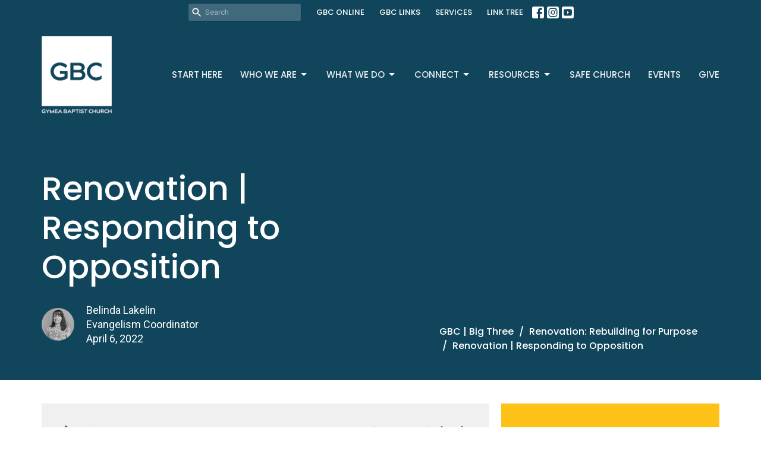

--- FILE ---
content_type: text/html; charset=utf-8
request_url: https://www.gymeabaptist.org.au/podcasts/gbc-big-three--5/2022-04-06-renovation-responding-to-opposition
body_size: 43579
content:
<!DOCTYPE html>
<html lang="en">
  <head>
  <meta charset="UTF-8">
  <meta content="IE=edge,chrome=1" http-equiv="X-UA-Compatible"/>
  <meta content="width=device-width, initial-scale=1.0" name="viewport"/>
  <meta content="Gymea Baptist Church" name="author"/>
  <title>
    GBC | Big Three | Gymea Baptist Church
  </title>
  <meta content="Gymea, Baptist, Church, Sutherland, Shire" name="keywords" />
      <meta name="description" content="We are diving back into our series Renovation: Rebuilding for Purpose for the next two weeks and this week Matt and Roxane sit down with Marc Rader to ask your questions around Belinda Lakelin&#39;s sermon &#39;Responding to Opposition&#39;. 
If you want to be part of the conversation, make sure you&#39;re..." />

    <meta name="robots" content="index,follow" />
  
  <!-- social meta start -->
  <meta property="og:site_name" content="Gymea Baptist Church" />
  <meta property="og:title" content="Renovation | Responding to Opposition" />
  <meta property="og:url" content="https://www.gymeabaptist.org.au/podcasts/gbc-big-three--5/2022-04-06-renovation-responding-to-opposition"/>
  <meta property="og:type" content="article" />
  <meta property="og:description" content="We are diving back into our series Renovation: Rebuilding for Purpose for the next two weeks and this week Matt and Roxane sit down with Marc Rader to ask your questions around Belinda Lakelin&#39;s sermon &#39;Responding to Opposition&#39;. 
If you want to be part of the conversation, make sure you&#39;re..." />
      <meta property="og:image" content="https://dq5pwpg1q8ru0.cloudfront.net/2022/02/12/12/48/17/874c3264-43a7-45a6-9b75-07c734322c82/V1-GBC-BIG-THREE-Renovation-01.png" />
    <meta property="og:image:width" content="690" />
    <meta property="og:image:height" content="361" />
  <meta itemprop="name" content="Renovation | Responding to Opposition">
<!-- social meta end -->

  <link href="https://dq5pwpg1q8ru0.cloudfront.net/2021/01/05/16/21/32/2ba93f2d-3991-4ba7-91d5-149b18a373ff/GBC%20FLAVICON-02-01.png" rel="shortcut icon" type="image/x-icon" />
  <meta name="csrf-param" content="authenticity_token" />
<meta name="csrf-token" content="SWdvWYIjk2r8L8fd2dwtfB68HfcWu+d62Tz5zEWw04dRVvyCwrQUNc+lJ9wWX0nzdSrOvjc/3lh2SAPP7mIkIg==" />

  <link rel="preconnect" href="https://fonts.gstatic.com/" crossorigin>
  <link rel="preload" href="/fonts/fontawesome/webfont.woff?v=3.2.1" as="font" type="font/woff" crossorigin>

  <link rel="stylesheet" media="all" href="/themes/stylesheet.css?timestamp=2026-01-22+05%3A17%3A24+%2B1100" />
  <link rel="stylesheet" media="print" href="https://dq5pwpg1q8ru0.cloudfront.net/assets/print-c1b49d74baf454d41a08041bb7881e34979fe0b297fba593578d70ec8cc515fd.css" />

	<link href="https://fonts.googleapis.com/css?family=Poppins:100,100italic,200,200italic,300,300italic,regular,italic,500,500italic,600,600italic,700,700italic,800,800italic,900,900italic|Roboto:100,100italic,300,300italic,regular,italic,500,500italic,700,700italic,900,900italic&amp;display=swap" rel="stylesheet" type="text/css" async="async" />
  

  <script src="https://dq5pwpg1q8ru0.cloudfront.net/assets/application-baedfe927b756976bd996cb2c71963c5d82c94e444650affbb4162574b24b761.js"></script>
  <script src="https://dq5pwpg1q8ru0.cloudfront.net/packs/js/application-48235911dc1b5b550236.js"></script>
  <script src="https://cdnjs.cloudflare.com/ajax/libs/handlebars.js/4.7.7/handlebars.min.js" defer="defer"></script>


  <!--[if lt IE 9]>
  <script src="https://dq5pwpg1q8ru0.cloudfront.net/javascripts/html5shiv.js"></script>
  <script src="https://dq5pwpg1q8ru0.cloudfront.net/javascripts/respond.min.js"></script>
  <![endif]-->


      <script>
        var _gaq = _gaq || [];
        _gaq.push(['_setAccount', 'UA-169761367-1']);
        _gaq.push(['_trackPageview']);

          // rollup tracker
          _gaq.push(['rollupTracker._setAccount','UA-18858190-52']);
          _gaq.push(['rollupTracker._trackPageview']);

        (function() {
          var ga = document.createElement('script'); ga.type = 'text/javascript'; ga.async = true;
          ga.src = ('https:' == document.location.protocol ? 'https://ssl' : 'http://www') + '.google-analytics.com/ga.js';
          var s = document.getElementsByTagName('script')[0]; s.parentNode.insertBefore(ga, s);
        })();
      </script>

      <!-- Global site tag (gtag.js) - Google Analytics -->
      <script async src="https://www.googletagmanager.com/gtag/js?id=G-N0GH289C90"></script>
      <script>
        window.dataLayer = window.dataLayer || [];
        function gtag(){dataLayer.push(arguments);}
        gtag('js', new Date());

        gtag('config', 'G-N0GH289C90');
      </script>

  


</head>

  <body class=" body_media_1107      relative d-flex flex-column">
      <div class="d-flex ">
        <div class="site-content-container">
    

  <div class="system">
  </div>

  <div id="top-menus-container">
    <div id="top-menus">
  <div id="alert-container">
  </div>


  <div class="js-menus pos pos-t-0 pos-l-0 w-100 z-index-1 js-main-menu-opaque  bg-none z-index-navbar">
      <nav class="header-layout-topbar relative px-1 bg-primary  %>">
    <div class="pos pos-cover bg-primary " style=""></div>
    <ul class="topbar-nav topbar-center ">




        <li class="mr-2">
            <form class="relative" role="search" action="/search" accept-charset="UTF-8" method="get"><input name="utf8" type="hidden" value="&#x2713;" autocomplete="off" />
    <svg xmlns="http://www.w3.org/2000/svg" width="20" height="20" viewBox="0 0 24 24" class="pos pos-l-1 pos-middle">
    <path d="M15.5 14h-.79l-.28-.27C15.41 12.59 16 11.11 16 9.5 16 5.91 13.09 3 9.5 3S3 5.91 3 9.5 5.91 16 9.5 16c1.61 0 3.09-.59 4.23-1.57l.27.28v.79l5 4.99L20.49 19l-4.99-5zm-6 0C7.01 14 5 11.99 5 9.5S7.01 5 9.5 5 14 7.01 14 9.5 11.99 14 9.5 14z"></path>
    <path d="M0 0h24v24H0z" fill="none"></path>
</svg>

    <input type="text" name="q" id="search_box" class="form-control input-sm input-muted text-default bg-fade-light" style="padding-left: 28px;" placeholder="Search" />
</form>
        </li>




          <li class="topbar-menu-item hidden-xs">
              <a class="btn btn-link-primary-counter btn-sm" target="_blank" href="http://www.gbconline.org.au/">GBC ONLINE</a>
          </li>

          <li class="topbar-menu-item hidden-xs">
              <a class="btn btn-link-primary-counter btn-sm" href="https://gbclinks.elvanto.com.au/">GBC LINKS</a>
          </li>

          <li class="topbar-menu-item hidden-xs">
              <a class="btn btn-link-primary-counter btn-sm" href="/pages/services">SERVICES</a>
          </li>

          <li class="topbar-menu-item hidden-xs">
              <a class="btn btn-link-primary-counter btn-sm" target="_blank" href="https://linktr.ee/gymeabaptist">LINK TREE</a>
          </li>



          
  <li class="social-icon-list-item ">
    <a class="svg-link social-icon-link" target="_blank" href="http://facebook.com/gymeabaptist">
      <svg xmlns="http://www.w3.org/2000/svg" xmlns:xlink="http://www.w3.org/1999/xlink" x="0px" y="0px" width="24" height="24" viewBox="0 0 24 24" style="enable-background:new 0 0 24 24;" xml:space="preserve" class="social-icon-svg topbar-svg-sm"><title>Facebook Icon</title>
<path d="M24,0v24H0V0H24z M20,2.7h-3.3c-2.5,0-4.7,2.1-4.7,4.7v3.3H9.3v4H12V24h4v-9.3h4v-4h-4V8c0-0.8,0.5-1.3,1.3-1.3H20V2.7z"></path>
</svg>

</a>  </li>
  <li class="social-icon-list-item ">
    <a class="svg-link social-icon-link" target="_blank" href="http://instragram.com/gymeabaptist">
      <svg xmlns="http://www.w3.org/2000/svg" xmlns:xlink="http://www.w3.org/1999/xlink" x="0px" y="0px" width="24" height="24" viewBox="0 0 24 24" style="enable-background:new 0 0 24 24;" xml:space="preserve" class="social-icon-svg topbar-svg-sm"><title>Instagram Icon</title>
<circle cx="12" cy="12" r="2.7"></circle>
<path d="M15.9,4.9H8.1c-1.7,0-3.2,1.5-3.2,3.2V16c0,1.7,1.5,3.2,3.2,3.2H16c1.7,0,3.2-1.5,3.2-3.2V8.1C19.1,6.4,17.6,4.9,15.9,4.9z   M12,16.4c-2.4,0-4.4-2-4.4-4.4s2-4.4,4.4-4.4s4.4,2,4.4,4.4S14.4,16.4,12,16.4z M16.7,8.4c-0.7,0-1.1-0.5-1.1-1.1  c0-0.7,0.5-1.1,1.1-1.1c0.7,0,1.1,0.5,1.1,1.1C17.7,8,17.3,8.4,16.7,8.4z"></path>
<path d="M24,0H0v24h24V0z M20.9,15.7c0,2.8-2.3,5.2-5.2,5.2H8.3c-2.8,0-5.2-2.3-5.2-5.2V8.3c0-2.8,2.3-5.2,5.2-5.2h7.5  c2.8,0,5.2,2.3,5.2,5.2C20.9,8.3,20.9,15.7,20.9,15.7z"></path>
</svg>

</a>  </li>
  <li class="social-icon-list-item ">
    <a class="svg-link social-icon-link" target="_blank" href="https://www.youtube.com/channel/UCeMn71Dh0QYxwLnv3lg-gVQ">
      <svg xmlns="http://www.w3.org/2000/svg" xmlns:xlink="http://www.w3.org/1999/xlink" x="0px" y="0px" width="24" height="24" viewBox="0 0 24 24" style="enable-background:new 0 0 24 24;" xml:space="preserve" class="social-icon-svg topbar-svg-sm"><title>Youtube Icon</title>
<polygon points="10.7,9.1 14.5,12 10.7,14.9 "></polygon>
<path d="M24,0H0v24h24.1L24,0z M18.8,18.4c-0.5,0.1-3.6,0.3-6.8,0.3s-6.3,0-6.8-0.3C3.9,18,3.5,15.1,3.5,12s0.4-6,1.7-6.4  C5.7,5.3,8.9,5.2,12,5.2s6.3,0.1,6.8,0.3c1.3,0.4,1.7,3.3,1.7,6.4C20.4,15.1,20.1,18,18.8,18.4z"></path>
</svg>

</a>  </li>


    </ul>
  </nav>

    <div id="main-menu-container">
      
<nav id="main_menu" class="relative bg-primary bg-none p-2 p-md-3">
  <div class="bg-primary pos pos-cover js-main-menu-background-opacity" style="opacity:0.0;"></div>
  <div class="container d-md-flex flex-wrap ">
    <div class="relative d-flex d-md-block mr-md-3 flex-shrink-0">
      
      
      <a class="main-menu-logo main-menu-grenville-logo " href="/">
        <img alt="Gymea Baptist Church" class="logo-size-large" src="https://dq5pwpg1q8ru0.cloudfront.net/2022/09/15/18/22/31/732f7850-b8d7-402f-88be-7c8ba3943c3a/Add%20a%20heading%20(2).png" />
</a>


        <button type="button" class="btn bg-none p-1 border-0 main-menu-hidden-md ml-auto collapsed pr-0" data-toggle="collapse" data-target="#main_menu_collapse" aria-expanded="false">
    <span class="sr-only">Toggle navigation</span>
    <span class="svg-link">
      <svg xmlns="http://www.w3.org/2000/svg" height="24" viewBox="0 0 24 24" width="24">
    <path d="M0 0h24v24H0z" fill="none"></path>
    <path d="M3 18h18v-2H3v2zm0-5h18v-2H3v2zm0-7v2h18V6H3z"></path>
</svg>
 Menu
    </span>
  </button>

    </div>

    <div class="collapse main-menu-collapse-md ml-auto text-center" id="main_menu_collapse">
      <ul class="main-menu-list main-menu-grenville-list align-items-md-center">
          
  <li class="menu-item hover-underline-left">
      <a class="menu-link " href="/pages/start-here">Start Here</a>
  </li>


          
   <!-- Hide if no submenus shown to user -->

    <li class="dropdown menu-item">
      <a href="#" class="menu-link svg-link" data-toggle="dropdown">
        Who We Are<svg xmlns="http://www.w3.org/2000/svg" height="20" viewBox="0 0 20 20" width="20" class="inline-svg">
    <path d="M7 7l5 5 5-5z"></path>
    <path d="M0 0h20v20H0z" fill="none"></path>
</svg>

      </a>
      <ul class="dropdown-menu  bg-primary" role="menu">
          <li class="about_menu_item_1 dropdown-item">
              <a class="dropdown-link" href="/pages/about">About</a>
          </li>
          <li class="values_menu_item_1 dropdown-item">
              <a class="dropdown-link" href="/pages/values">Values</a>
          </li>
          <li class="our_team_menu_item_1 dropdown-item">
              <a class="dropdown-link" href="/pages/our-team">Our Team</a>
          </li>
      </ul>
    </li>



          
   <!-- Hide if no submenus shown to user -->

    <li class="dropdown menu-item">
      <a href="#" class="menu-link svg-link" data-toggle="dropdown">
        What We Do<svg xmlns="http://www.w3.org/2000/svg" height="20" viewBox="0 0 20 20" width="20" class="inline-svg">
    <path d="M7 7l5 5 5-5z"></path>
    <path d="M0 0h20v20H0z" fill="none"></path>
</svg>

      </a>
      <ul class="dropdown-menu  bg-primary" role="menu">
          <li class="services_menu_item_2 dropdown-item">
              <a class="dropdown-link" href="/pages/services">Services</a>
          </li>
          <li class="playtime_menu_item_2 dropdown-item">
              <a class="dropdown-link" href="/programs/playtime">Playtime</a>
          </li>
          <li class="gbc_kids_menu_item_2 dropdown-item">
              <a class="dropdown-link" href="/programs/kidzone--14">GBC Kids</a>
          </li>
          <li class="gbc_youth_menu_item_2 dropdown-item">
              <a class="dropdown-link" href="/collections/gbc-youth">GBC Youth</a>
          </li>
          <li class="partnerships_menu_item_2 dropdown-item">
              <a class="dropdown-link" href="/pages/partnerships">Partnerships</a>
          </li>
          <li class="hopefield_menu_item_2 dropdown-item">
              <a class="dropdown-link" href="/pages/hopefield">Hopefield</a>
          </li>
          <li class="festival_of_christmas_menu_item_2 dropdown-item">
              <a class="dropdown-link" href="/pages/festival-of-christmas">Festival of Christmas</a>
          </li>
          <li class="alpha_menu_item_2 dropdown-item">
              <a class="dropdown-link" href="/pages/alpha">Alpha</a>
          </li>
      </ul>
    </li>



          
   <!-- Hide if no submenus shown to user -->

    <li class="dropdown menu-item">
      <a href="#" class="menu-link svg-link" data-toggle="dropdown">
        Connect<svg xmlns="http://www.w3.org/2000/svg" height="20" viewBox="0 0 20 20" width="20" class="inline-svg">
    <path d="M7 7l5 5 5-5z"></path>
    <path d="M0 0h20v20H0z" fill="none"></path>
</svg>

      </a>
      <ul class="dropdown-menu  bg-primary" role="menu">
          <li class="pathways_menu_item_3 dropdown-item">
              <a class="dropdown-link" href="/pages/pathways">Pathways</a>
          </li>
          <li class="gbc_links_menu_item_3 dropdown-item">
              <a class="dropdown-link" href="/pages/gbc-links">GBC Links</a>
          </li>
          <li class="lifegroups_menu_item_3 dropdown-item">
              <a class="dropdown-link" href="/pages/lifegroups">LifeGroups</a>
          </li>
      </ul>
    </li>



          
   <!-- Hide if no submenus shown to user -->

    <li class="dropdown menu-item">
      <a href="#" class="menu-link svg-link" data-toggle="dropdown">
        Resources<svg xmlns="http://www.w3.org/2000/svg" height="20" viewBox="0 0 20 20" width="20" class="inline-svg">
    <path d="M7 7l5 5 5-5z"></path>
    <path d="M0 0h20v20H0z" fill="none"></path>
</svg>

      </a>
      <ul class="dropdown-menu  bg-primary" role="menu">
          <li class="podcasts_menu_item_4 dropdown-item">
              <a class="dropdown-link" href="/pages/gbc-podcasts">Podcasts</a>
          </li>
          <li class="life_group_resources_menu_item_4 dropdown-item">
              <a class="dropdown-link" href="/collections/discipleship-menu">Life Group Resources</a>
          </li>
          <li class="gbc_news_weekly_newsletter_menu_item_4 dropdown-item">
              <a class="dropdown-link" target="_blank" href="newsletters/latest">GBC News (Weekly Newsletter)</a>
          </li>
          <li class="gbc_youtube_channel_menu_item_4 dropdown-item">
              <a class="dropdown-link" href="https://www.youtube.com/channel/UCeMn71Dh0QYxwLnv3lg-gVQ">GBC YouTube Channel</a>
          </li>
      </ul>
    </li>



          
  <li class="menu-item hover-underline-left">
      <a class="menu-link " href="/pages/safe-church-policy">Safe Church</a>
  </li>


          
  <li class="menu-item hover-underline-left">
      <a class="menu-link " href="/events">Events</a>
  </li>


          
  <li class="menu-item hover-underline-left">
      <a class="menu-link " href="/give">Give</a>
  </li>


      </ul>
        <ul class="main-menu-list main-menu-subnav">
            <li class="menu-item-divider"></li>
    
  <li class="menu-item hover-underline-left">
      <a class="menu-link " target="_blank" href="http://www.gbconline.org.au/">GBC ONLINE</a>
  </li>


    
  <li class="menu-item hover-underline-left">
      <a class="menu-link " href="https://gbclinks.elvanto.com.au/">GBC LINKS</a>
  </li>


    
  <li class="menu-item hover-underline-left">
      <a class="menu-link " href="/pages/services">SERVICES</a>
  </li>


    
  <li class="menu-item hover-underline-left">
      <a class="menu-link " target="_blank" href="https://linktr.ee/gymeabaptist">LINK TREE</a>
  </li>





        </ul>
    </div>
  </div>
</nav>

    </div>
  </div>
</div>

  </div>

  <div id="header-container" class="relative">
    <div id="header" class="header-westport relative  d-flex py-3 py-md-5 bg-cover bg-none pb-3 logo-offset-large topbar-offset bg-primary" style=" min-height: 0vh;">
  
  

<div id="page-header-overlay" class="bg-primary pos pos-cover" style="opacity:1.0;" data-header-opacity="1.0"></div>

    <div class="container relative d-flex flex-column flex-sm-row mt-5">
      
      <div class="mt-auto">
        <div class="relative d-inline-block break-word">
          <h1 class="header-heading mb-2 ">
              Renovation | Responding to Opposition
          </h1>
        </div>
            <div class="d-flex header-content-middle mt-3">
      <div class="">
        <div class="d-flex align-items-center">
            <img alt="Belinda Lakelin" class="mr-3 rounded-circle" loading="lazy" src="https://dq5pwpg1q8ru0.cloudfront.net/2022/02/07/18/31/39/be2ad3da-8496-451b-95dc-1b69b252392c/Belinda%20Lakelin.jpg" />
          <div>
            <div class="text-left">
                Belinda Lakelin
                <div class="mt-1">
                  Evangelism Coordinator
                </div>
            </div>
            <div class="mt-1 text-left">
              April  6, 2022
            </div>
          </div>
        </div>
      </div>
    </div>

        <div class="ml-auto mt-3">
          

        </div>
      </div>
        <div class="ml-auto mt-3 mt-sm-auto pl-3">
          <ol class="header-breadcrumb breadcrumb py-1 d-none d-sm-block">
      <li><a href="/podcasts/gbc-big-three--5">GBC | Big Three</a></li>
      <li><a href="/series/renovation-rebuilding-for-purpose--88">Renovation: Rebuilding for Purpose</a></li>
      <li class="active">Renovation | Responding to Opposition</li>
</ol>

        </div>
      
    </div>
  
  
  <!--<div class="pos pos-b-1 pos-l-1">
    <button class="js-play-video-button p-2 bg-none border-0 d-none" style="opacity: 0.5;">
    </button>
    <button class="js-pause-video-button p-2 bg-none border-0 d-none" style="opacity: 0.5;">
    </button>
    <div class="js-loading-video-button">
      <div class="d-flex p-2" style="opacity: 0.5;">
      </div>
    </div>
  </div>-->

</div>


  </div>

  <main role="main" class="content flex-grow-1  media_1107 clearfix m-0 p-0">
    





  

<div>
    <div id="top-blocks-wrapper">
      
    </div>

    <div id="page_content" class="relative my-5">
      <div class="container">
        
  <div class="sermon">
    <div class="row">
      <div class="col-md-8">




          <link rel="stylesheet" href="https://cdn.plyr.io/3.5.3/plyr.css">

  <div class="audio bg-tone p-3 mb-3">
    <div class="plyr">
      <audio src="https://dq5pwpg1q8ru0.cloudfront.net/2022/04/06/00/55/31/a9cf72ac-2f74-4f68-b507-051f1928a278/220406_RENOVATION.mp3"
             class="sermon-audio-plyr" controls  autobuffer="" preload="auto" >
        <!-- Fallback for browsers that don't support the <audio> element -->
        <a target="_blank" href="/files/2022-04-06-renovation-responding-to-opposition?type=media">
          Download
</a>      </audio>

            <a class="btn btn-link" target="_blank" href="/files/2022-04-06-renovation-responding-to-opposition?type=media">
          Download
</a>    </div>
  </div>





          <div class="article mt-3">
              <div><p>We are diving back into our series Renovation: Rebuilding for Purpose for the next two weeks and this week Matt and Roxane sit down with Marc Rader to ask your questions around Belinda Lakelin's sermon 'Responding to Opposition'.&nbsp;</p>
<p>If you want to be part of the conversation, make sure you're there at one of our three services on Sunday, and you snap the Slido QR code before the sermon.</p>
<p>If you've enjoyed the Big Three podcast today, please take the time to give it a rating and be sure to subscribe to stay up to date with all future episodes.</p>
<p>If you're in the area and would like to visit us physically visit our website&nbsp;<a href="https://dashboard.simplecast.com/accounts/b63be44d-b981-4a3f-8bfb-1ba574b7af8d/shows/5b2d586f-af64-4b06-8646-8216774855e0/episodes/57455db3-c222-454b-98aa-5a3c8fbaf301/www.gymeabaptist.org.au"><strong>gymeabaptist.org.au</strong></a>&nbsp;for all our Onsite Service times.</p>
<p>If you'd like to join us online, we meet at&nbsp;<a href="https://dashboard.simplecast.com/accounts/b63be44d-b981-4a3f-8bfb-1ba574b7af8d/shows/5b2d586f-af64-4b06-8646-8216774855e0/episodes/57455db3-c222-454b-98aa-5a3c8fbaf301/www.gbconlline.org.au"><strong>gbconline.org.au</strong></a>&nbsp;at 9:30am AEST. We'd love for you to join us.</p>
<p>Also, be sure to follow us on&nbsp;<a href="https://www.facebook.com/gymeabaptist"><strong>Facebook</strong></a>&nbsp;or&nbsp;<a href="https://www.instagram.com/gymeabaptist/"><strong>Instagram</strong></a>&nbsp;to keep up with all we are doing.</p></div>
          </div>

        
      </div>

      <div class="col-md-4">
        
      
        <div id="series-sermons">
            <a href="/series/renovation-rebuilding-for-purpose--88">
              <img class="mb-1" alt="Renovation: Rebuilding for Purpose" src="https://dq5pwpg1q8ru0.cloudfront.net/2022/02/03/20/23/07/aa37c46f-6244-4f5e-b04c-f003074d1ec2/V1-GBC-BIG-THREE-Renovation-01.png" />
              <div class="text-muted text-small mb-3">Renovation: Rebuilding for Purpose</div>
</a>            <div class="relative mb-3 border-bottom pb-3">
  <a class="row d-sm-flex" href="/media/2022-06-22-renovation-fake-news-fake-prophets-and-fake-friends">

    <div class="d-flex flex-column col-sm-12">

      <h2 class="h3 mt-0 mb-1" title="Renovation | Fake News, Fake Prophets and Fake Friends">Renovation | Fake News, Fake Prophets and Fake Friends</h2>
        <div class="text-body">Renovation: Rebuilding for Purpose</div>


          <div class="d-flex flex-column mt-3">
        <div class="d-flex align-items-center">
  <div>
      <div class="h5 my-0">Guest Speaker</div>
    <div class="text-muted">June 22, 2022</div>
  </div>
</div>


          <svg xmlns="http://www.w3.org/2000/svg" width="24" height="24" viewBox="0 0 24 24" class="ml-auto text-muted">
    <path d="M3 9v6h4l5 5V4L7 9H3zm13.5 3c0-1.77-1.02-3.29-2.5-4.03v8.05c1.48-.73 2.5-2.25 2.5-4.02zM14 3.23v2.06c2.89.86 5 3.54 5 6.71s-2.11 5.85-5 6.71v2.06c4.01-.91 7-4.49 7-8.77s-2.99-7.86-7-8.77z"></path>
    <path d="M0 0h24v24H0z" fill="none"></path>
</svg>

      </div>
    </div>
</a>
</div>

            <div class="relative mb-3 border-bottom pb-3">
  <a class="row d-sm-flex" href="/media/2022-06-15-renovation-conflict-within-our-walls">

    <div class="d-flex flex-column col-sm-12">

      <h2 class="h3 mt-0 mb-1" title="Renovation | Conflict Within Our Walls">Renovation | Conflict Within Our Walls</h2>
        <div class="text-body">Renovation: Rebuilding for Purpose</div>


          <div class="d-flex flex-column mt-3">
        <div class="d-flex align-items-center">
    <img alt="Roxane Lawler" width="40" height="40" class="pull-left mr-2 rounded-circle" loading="lazy" src="https://dq5pwpg1q8ru0.cloudfront.net/2022/02/06/22/22/19/d86727e0-bfcd-42ef-ac32-e448b495d553/Roxane%20Lawler.jpg" />
  <div>
      <div class="text-body line-height-2">Roxane Lawler</div>
        <div class="small text-muted line-height-2">Associate Pastor</div>
    <div class="text-muted">June 15, 2022</div>
  </div>
</div>


          <svg xmlns="http://www.w3.org/2000/svg" width="24" height="24" viewBox="0 0 24 24" class="ml-auto text-muted">
    <path d="M3 9v6h4l5 5V4L7 9H3zm13.5 3c0-1.77-1.02-3.29-2.5-4.03v8.05c1.48-.73 2.5-2.25 2.5-4.02zM14 3.23v2.06c2.89.86 5 3.54 5 6.71s-2.11 5.85-5 6.71v2.06c4.01-.91 7-4.49 7-8.77s-2.99-7.86-7-8.77z"></path>
    <path d="M0 0h24v24H0z" fill="none"></path>
</svg>

      </div>
    </div>
</a>
</div>

            <div class="relative mb-3 border-bottom pb-3">
  <a class="row d-sm-flex" href="/media/2022-04-06-renovation-responding-to-opposition">

    <div class="d-flex flex-column col-sm-12">
        <div class="text-muted mb-1 text-uppercase">Current Sermon</div>

      <h2 class="h3 mt-0 mb-1" title="Renovation | Responding to Opposition">Renovation | Responding to Opposition</h2>
        <div class="text-body">Renovation: Rebuilding for Purpose</div>


          <div class="d-flex flex-column mt-3">
        <div class="d-flex align-items-center">
  <div>
      <div class="h5 my-0">Guest Speaker</div>
    <div class="text-muted">April  6, 2022</div>
  </div>
</div>


          <svg xmlns="http://www.w3.org/2000/svg" width="24" height="24" viewBox="0 0 24 24" class="ml-auto text-muted">
    <path d="M3 9v6h4l5 5V4L7 9H3zm13.5 3c0-1.77-1.02-3.29-2.5-4.03v8.05c1.48-.73 2.5-2.25 2.5-4.02zM14 3.23v2.06c2.89.86 5 3.54 5 6.71s-2.11 5.85-5 6.71v2.06c4.01-.91 7-4.49 7-8.77s-2.99-7.86-7-8.77z"></path>
    <path d="M0 0h24v24H0z" fill="none"></path>
</svg>

      </div>
    </div>
</a>
</div>

            <div class="relative mb-3 border-bottom pb-3">
  <a class="row d-sm-flex" href="/media/2022-03-30-renovation-managing-in-the-messy-middle">

    <div class="d-flex flex-column col-sm-12">

      <h2 class="h3 mt-0 mb-1" title="Renovation | Managing in the Messy Middle">Renovation | Managing in the Messy Middle</h2>
        <div class="text-body">Renovation: Rebuilding for Purpose</div>


          <div class="d-flex flex-column mt-3">
        <div class="d-flex align-items-center">
    <img alt="Marc Rader" width="40" height="40" class="pull-left mr-2 rounded-circle" loading="lazy" src="https://dq5pwpg1q8ru0.cloudfront.net/2022/02/06/21/15/19/824f131f-33a2-4637-adbb-38799d1a3e86/Marc%20Rader.jpg" />
  <div>
      <div class="text-body line-height-2">Marc Rader</div>
        <div class="small text-muted line-height-2">Senior Pastor</div>
    <div class="text-muted">March 30, 2022</div>
  </div>
</div>


          <svg xmlns="http://www.w3.org/2000/svg" width="24" height="24" viewBox="0 0 24 24" class="ml-auto text-muted">
    <path d="M3 9v6h4l5 5V4L7 9H3zm13.5 3c0-1.77-1.02-3.29-2.5-4.03v8.05c1.48-.73 2.5-2.25 2.5-4.02zM14 3.23v2.06c2.89.86 5 3.54 5 6.71s-2.11 5.85-5 6.71v2.06c4.01-.91 7-4.49 7-8.77s-2.99-7.86-7-8.77z"></path>
    <path d="M0 0h24v24H0z" fill="none"></path>
</svg>

      </div>
    </div>
</a>
</div>

            <div class="relative mb-3 border-bottom pb-3">
  <a class="row d-sm-flex" href="/media/2022-02-23-renovation-those-who-say-yes">

    <div class="d-flex flex-column col-sm-12">

      <h2 class="h3 mt-0 mb-1" title="Renovation | Those Who Say Yes">Renovation | Those Who Say Yes</h2>
        <div class="text-body">Renovation: Rebuilding for Purpose</div>


          <div class="d-flex flex-column mt-3">
        <div class="d-flex align-items-center">
    <img alt="Marc Rader" width="40" height="40" class="pull-left mr-2 rounded-circle" loading="lazy" src="https://dq5pwpg1q8ru0.cloudfront.net/2022/02/06/21/15/19/824f131f-33a2-4637-adbb-38799d1a3e86/Marc%20Rader.jpg" />
  <div>
      <div class="text-body line-height-2">Marc Rader</div>
        <div class="small text-muted line-height-2">Senior Pastor</div>
    <div class="text-muted">February 23, 2022</div>
  </div>
</div>


          <svg xmlns="http://www.w3.org/2000/svg" width="24" height="24" viewBox="0 0 24 24" class="ml-auto text-muted">
    <path d="M3 9v6h4l5 5V4L7 9H3zm13.5 3c0-1.77-1.02-3.29-2.5-4.03v8.05c1.48-.73 2.5-2.25 2.5-4.02zM14 3.23v2.06c2.89.86 5 3.54 5 6.71s-2.11 5.85-5 6.71v2.06c4.01-.91 7-4.49 7-8.77s-2.99-7.86-7-8.77z"></path>
    <path d="M0 0h24v24H0z" fill="none"></path>
</svg>

      </div>
    </div>
</a>
</div>

            <a class="load-more-sermons" href="/series/renovation-rebuilding-for-purpose--88">
              View all Sermons in Series
</a>      </div>
    </div>
  </div>

      </div>
    </div>

  <div id="bottom-blocks-wrapper">
      
  </div>
</div>

  
  


  </main>

    <div class="bg-tone py-5 hidden-print">
  <div class="container">
    <div class="row d-md-flex align-items-center">
      <div class="col-md-6">
        <h2 class="mt-0 mb-2 mb-sm-1">Sign up for weekly GBC News</h2>
        <div>Subscribe to receive our weekly newsletter, featuring a word from the Pastor, family news and upcoming events. We&#39;d love to keep in touch.</div>
      </div>

      <form class="form col-md-6 mt-4 mt-md-0" action="/subscribers" accept-charset="UTF-8" method="post"><input name="utf8" type="hidden" value="&#x2713;" autocomplete="off" /><input type="hidden" name="authenticity_token" value="Pl9wEDFm39aaa7AgPPkRXpY4pX5vVXIfy1fzUmEm5RYmbuPLcfFYianhUCHzenXR/a52N07RSz1kIwlRyvQSsw==" autocomplete="off" />
        <div class="form-group mb-0">
          <label class="font-weight-normal mb-1" for="email">Enter Your Email</label>
          <div class="form-inline w-100">
            <input type="text" name="email" id="email" class="form-control mr-1 submit-subscription" style="min-width: 280px;" data-url="https://www.gymeabaptist.org.au/subscribers/render_recaptcha" />
            <button class="btn btn-primary btn-lg" type="action">
              Subscribe
            </button>
            <div id="subscriber-container"></div>
          </div>
        </div>
</form>    </div>
  </div>
</div>


  <div class="footer footer-columns bg-none bg-primary ">
  <div class="bg-footer py-3" style=" min-height: 10vh;">
    <div class="bg-primary pos pos-cover" style="opacity:1.0;"></div>
    <div class="relative container">
      <div class="row d-sm-flex align-items-center flex-wrap my-4">
          <div class="col-xs-12 col-sm-4 text-center overflow-hidden">
            <img alt="logo" class="img-responsive mx-auto" style="max-width: 225px;" src="https://dq5pwpg1q8ru0.cloudfront.net/2025/06/09/23/48/58/517aeb7b-e994-499d-8bfa-095e4b6cc644/Safe-Church-logo-white-text.png" />
          </div>
        <div class="col-xs-12 col-sm-8">
          <div class="row">
            
  <div class="col-sm-3">
    <ul class="list-unstyled mb-0 ">
        <li class="mb-3">
            <h2 class="footer-heading ">Gymea Baptist Church</h2>
          <div class="footer-text">
            2-10 Tea Gardens Ave
              <br/>
              Kirrawee, New South Wales
              <br/>
              2232 
              <br/>
              <a target="_blank" href="https://goo.gl/maps/WKxymbyXThUXqSmh7">View Map</a>
          </div>
        </li>
    </ul>
  </div>

              <div class="col-sm-4">
                
  <div class="mb-3">
    <h2 class="footer-heading ">Contact</h2>

    <ul class="list-unstyled footer-text ">
        <li class="mt-1 d-sm-flex">
          <span class="footer-item-label mr-1"> Phone: </span><a href="tel:1-02-9521-4611">(02) 9521 4611</a>
        </li>

        <li class="mt-1 d-sm-flex">
          
          <span class="footer-item-label mr-1"><span class="translation_missing" title="translation missing: en.ui.email">Email</span>: </span><a encode="javascript" class="truncate" href="mailto:office@gymeabaptist.org.au">office@gymeabaptist.org.au</a>
        </li>
    </ul>
  </div>

                  
  <div class="">
    <h2 class="footer-heading ">Office Hours</h2>
    <div class="footer-text ">
      <p>Monday, Wednesday and Friday: 9am-3pm
<br />Tuesday and Thursday: By appointment</p>
    </div>
  </div>

              </div>
            
  <div class="col-sm-4 footer-text">
    <p class="font-def-body1"><a href="https://nswactbaptists.org.au/">Baptist Churches of NSW/ACT </a></p>
<p class="font-def-body1">Ministry and Learning Centre,<br />Level 4/5 Saunders Cl,<br />Macquarie Park NSW 2113</p>
  </div>

          </div>
        </div>
      </div>

      <div class="d-sm-flex row flex-wrap">
          <div class="text-center col-sm-3 col-md-4">
            

  <div class="mb-5 mt-5 mt-sm-0 my-auto">
    <h2 class="footer-heading ">&nbsp;</h2>
    <ul class="list-unstyled d-flex flex-wrap justify-content-center">
      
  <li class="social-icon-list-item list-mr-2 mb-2 rounded-sm overflow-hidden d-flex mx-2 list-mr-2">
    <a class="svg-link social-icon-link" target="_blank" href="http://facebook.com/gymeabaptist">
      <svg xmlns="http://www.w3.org/2000/svg" xmlns:xlink="http://www.w3.org/1999/xlink" x="0px" y="0px" width="24" height="24" viewBox="0 0 24 24" style="enable-background:new 0 0 24 24;" xml:space="preserve" class="social-icon-svg footer-social-icon"><title>Facebook Icon</title>
<path d="M24,0v24H0V0H24z M20,2.7h-3.3c-2.5,0-4.7,2.1-4.7,4.7v3.3H9.3v4H12V24h4v-9.3h4v-4h-4V8c0-0.8,0.5-1.3,1.3-1.3H20V2.7z"></path>
</svg>

</a>  </li>
  <li class="social-icon-list-item list-mr-2 mb-2 rounded-sm overflow-hidden d-flex mx-2 list-mr-2">
    <a class="svg-link social-icon-link" target="_blank" href="http://instragram.com/gymeabaptist">
      <svg xmlns="http://www.w3.org/2000/svg" xmlns:xlink="http://www.w3.org/1999/xlink" x="0px" y="0px" width="24" height="24" viewBox="0 0 24 24" style="enable-background:new 0 0 24 24;" xml:space="preserve" class="social-icon-svg footer-social-icon"><title>Instagram Icon</title>
<circle cx="12" cy="12" r="2.7"></circle>
<path d="M15.9,4.9H8.1c-1.7,0-3.2,1.5-3.2,3.2V16c0,1.7,1.5,3.2,3.2,3.2H16c1.7,0,3.2-1.5,3.2-3.2V8.1C19.1,6.4,17.6,4.9,15.9,4.9z   M12,16.4c-2.4,0-4.4-2-4.4-4.4s2-4.4,4.4-4.4s4.4,2,4.4,4.4S14.4,16.4,12,16.4z M16.7,8.4c-0.7,0-1.1-0.5-1.1-1.1  c0-0.7,0.5-1.1,1.1-1.1c0.7,0,1.1,0.5,1.1,1.1C17.7,8,17.3,8.4,16.7,8.4z"></path>
<path d="M24,0H0v24h24V0z M20.9,15.7c0,2.8-2.3,5.2-5.2,5.2H8.3c-2.8,0-5.2-2.3-5.2-5.2V8.3c0-2.8,2.3-5.2,5.2-5.2h7.5  c2.8,0,5.2,2.3,5.2,5.2C20.9,8.3,20.9,15.7,20.9,15.7z"></path>
</svg>

</a>  </li>
  <li class="social-icon-list-item list-mr-2 mb-2 rounded-sm overflow-hidden d-flex mx-2 list-mr-2">
    <a class="svg-link social-icon-link" target="_blank" href="https://www.youtube.com/channel/UCeMn71Dh0QYxwLnv3lg-gVQ">
      <svg xmlns="http://www.w3.org/2000/svg" xmlns:xlink="http://www.w3.org/1999/xlink" x="0px" y="0px" width="24" height="24" viewBox="0 0 24 24" style="enable-background:new 0 0 24 24;" xml:space="preserve" class="social-icon-svg footer-social-icon"><title>Youtube Icon</title>
<polygon points="10.7,9.1 14.5,12 10.7,14.9 "></polygon>
<path d="M24,0H0v24h24.1L24,0z M18.8,18.4c-0.5,0.1-3.6,0.3-6.8,0.3s-6.3,0-6.8-0.3C3.9,18,3.5,15.1,3.5,12s0.4-6,1.7-6.4  C5.7,5.3,8.9,5.2,12,5.2s6.3,0.1,6.8,0.3c1.3,0.4,1.7,3.3,1.7,6.4C20.4,15.1,20.1,18,18.8,18.4z"></path>
</svg>

</a>  </li>

    </ul>
  </div>

          </div>
        <div class="col-sm-9 col-md-8">
          <div class="row d-sm-flex flex-wrap">
              

              
          </div>
        </div>
      </div>
      <div class="row d-sm-flex align-items-center text-center">
          
      </div>
      <div class="d-sm-flex align-items-center">
        <div class="small text-center text-sm-left mb-3 mb-sm-0">
&copy; 2026 Gymea Baptist Church. All Rights Reserved.
| 
  <a class="" href="/login">Login</a>

</div>

  <a class="footer-saywarding d-flex align-items-center ml-auto justify-content-center" href="https://get.tithe.ly" target="_blank">
    powered by<svg xmlns="http://www.w3.org/2000/svg" width="80" height="81" viewBox="0 0 294 81" fill="none" class="ml-1">
<g clip-path="url(#clip0)">
<path d="M38.3656 40.6225C45.0944 37.8784 50.0899 31.9318 50.7101 24.956L50.7781 23.4143C50.7781 13.9488 45.9785 5.58065 38.5021 0C31.0257 5.58065 25.9532 13.9988 25.9532 23.4643L26.0212 25.0059C26.6414 31.9817 31.6368 37.8784 38.3656 40.6225Z" fill="white"></path>
<path d="M35.2308 51.6244C34.8587 50.1633 34.2655 48.8742 33.621 47.5402C32.1415 44.5 29.9902 41.85 27.3579 39.7899C23.4914 36.6973 18.4669 34.9805 13.5286 34.9805H0C0.0245386 36.6893 0 38.3986 0 40.1076C0.142852 43.1069 0.881191 46.0521 2.18755 48.7563C3.66709 51.7965 5.81833 54.4464 8.45064 56.5156C12.2576 59.5606 17.1295 61.4979 22.0243 61.4979H35.5127C35.5127 57.8118 35.6847 53.4062 35.2308 51.6244Z" fill="white"></path>
<path d="M42.5478 47.5402C41.9028 48.8742 41.309 50.1633 40.9365 51.6244C40.5802 53.0221 40.6093 56.0341 40.6384 59.047C40.6464 59.8751 40.6544 60.7032 40.6544 61.4979H40.6225V66.1851L40.0583 80.1165H42.5972C42.6269 79.6703 42.6567 79.2172 42.6868 78.759C42.9419 74.8726 43.2209 70.6234 43.7256 67.1399C44.2898 63.2458 48.5577 61.5647 51.6244 61.4979H54.1549C59.0542 61.4979 63.9305 59.5606 67.7409 56.5156C70.3755 54.4464 72.5287 51.7965 74.0096 48.7563C75.3171 46.0521 76.0561 43.1069 76.1991 40.1076C76.1991 39.5379 76.1964 38.9682 76.1937 38.3985C76.1882 37.2591 76.1827 36.1197 76.1991 34.9805H62.6583C57.7156 34.9805 52.6866 36.6973 48.8165 39.7899C46.1819 41.85 44.0287 44.5 42.5478 47.5402Z" fill="white"></path>
<path d="M204.136 62.5399C201.501 62.5399 199.085 62.5399 196.596 62.5399C196.596 58.7859 196.596 55.1055 196.596 51.4987C196.596 49.3641 196.596 47.2294 196.596 45.0948C196.523 41.8561 195.059 39.9423 192.351 39.2798C189.569 38.6173 186.494 39.7951 185.469 42.4449C184.518 44.9476 184.005 47.7447 183.859 50.3946C183.566 54.3694 183.786 58.3442 183.786 62.4662C181.297 62.4662 178.954 62.4662 176.465 62.4662C176.465 48.628 176.465 34.8633 176.465 20.9515C178.881 20.9515 181.224 20.9515 183.786 20.9515C183.786 26.1776 183.786 31.3302 183.786 37.0716C187.373 32.5079 191.765 31.6246 196.67 32.8759C200.842 33.9064 203.697 36.9244 203.99 41.1936C204.356 46.935 204.21 52.6764 204.283 58.4178C204.136 59.7428 204.136 61.0677 204.136 62.5399ZM225.585 32.6551C216.508 31.0357 209.187 36.0411 207.87 44.7268C206.479 54.0014 211.676 61.8774 220.095 62.9079C230.051 64.1592 235.687 58.8595 236.273 53.9277C235.175 53.6333 234.077 53.3389 232.979 53.0445C231.807 52.75 230.636 52.4556 229.538 52.2348C228.001 56.4304 223.975 57.0929 220.827 56.4304C218.411 55.9888 215.41 53.4861 215.41 49.7321C222.511 49.7321 229.684 49.7321 236.858 49.7321C238.396 41.488 233.418 34.0536 225.585 32.6551ZM222.584 38.1757C226.171 38.3229 228.66 40.6047 228.879 44.0643C224.487 44.0643 220.095 44.0643 215.556 44.0643C216.142 40.3839 218.997 38.0285 222.584 38.1757ZM119.586 62.5399C122.294 62.5399 124.857 62.5399 127.565 62.5399C127.565 51.1307 127.565 39.8687 127.565 28.3858C131.738 28.3858 135.764 28.3858 139.79 28.3858C139.79 25.9568 139.79 23.7486 139.79 21.4667C128.883 21.4667 118.049 21.4667 107.288 21.4667C107.288 23.8222 107.288 26.104 107.288 28.4595C111.387 28.4595 115.34 28.4595 119.586 28.4595C119.586 40.0159 119.586 51.2779 119.586 62.5399ZM263.944 35.1578C267.238 43.3282 270.459 51.4987 273.753 59.5955C274.266 60.8469 274.339 61.951 273.753 63.2759C272.436 66.5147 271.191 69.827 269.873 73.3602C272.07 73.3602 273.9 73.2866 275.803 73.3602C277.194 73.4338 277.779 72.9185 278.292 71.6672C282.977 59.4483 287.662 47.1558 292.42 34.9369C292.64 34.3481 292.859 33.6856 293.079 32.8759C290.956 32.8759 289.053 32.9495 287.15 32.8759C285.905 32.8023 285.246 33.1704 284.807 34.4953C282.977 39.427 281.074 44.2851 279.17 49.2168C278.877 49.9529 278.585 50.6154 278.219 51.6459C275.949 45.6101 273.9 39.9423 271.704 34.3481C271.484 33.8328 270.971 33.0231 270.532 33.0231C268.117 32.8759 265.701 32.9495 263.065 32.9495C263.431 33.8328 263.724 34.4953 263.944 35.1578ZM170.755 56.2832C167.608 57.0929 165.631 55.6943 165.338 52.4556C165.192 50.3946 165.265 48.3336 165.265 46.1989C165.265 43.9171 165.265 41.5616 165.265 39.1326C167.9 39.1326 170.243 39.1326 172.585 39.1326C172.585 36.998 172.585 35.0105 172.585 32.8023C170.097 32.8023 167.754 32.8023 165.265 32.8023C165.265 29.858 165.265 27.0609 165.265 24.2638C162.63 24.2638 160.287 24.2638 157.725 24.2638C157.725 27.1345 157.725 29.858 157.725 32.8759C155.968 32.8759 154.431 32.8759 152.82 32.8759C152.82 35.0842 152.82 36.998 152.82 39.2062C154.504 39.2062 156.115 39.2062 157.798 39.2062C157.798 40.1631 157.798 40.8992 157.798 41.6352C157.798 45.7573 157.725 49.8057 157.871 53.9277C158.018 57.9026 159.848 60.9205 163.728 62.3926C166.436 63.3495 169.218 63.3495 172 62.6135C172.439 62.5399 173.025 61.951 173.025 61.6566C172.951 59.7428 172.732 57.829 172.512 55.6943C171.707 55.9152 171.268 56.136 170.755 56.2832ZM253.695 62.5399C256.184 62.5399 258.527 62.5399 260.943 62.5399C260.943 48.628 260.943 34.7897 260.943 20.8779C258.454 20.8779 256.184 20.8779 253.695 20.8779C253.695 34.9369 253.695 48.7016 253.695 62.5399ZM142.865 62.5399C145.354 62.5399 147.696 62.5399 150.039 62.5399C150.039 52.6028 150.039 42.813 150.039 32.9495C147.623 32.9495 145.28 32.9495 142.865 32.9495C142.865 42.9602 142.865 52.75 142.865 62.5399ZM141.767 23.9694C141.84 26.6193 143.816 28.5331 146.452 28.5331C149.16 28.5331 151.137 26.6193 151.137 23.9694C151.21 21.2459 149.16 19.3321 146.378 19.3321C143.67 19.3321 141.693 21.3195 141.767 23.9694ZM248.425 58.4914C248.425 55.8415 246.448 53.9277 243.74 53.9277C241.031 53.9277 239.201 55.8415 239.201 58.565C239.201 61.2885 241.031 63.0551 243.813 63.0551C246.521 63.0551 248.425 61.2149 248.425 58.4914Z" fill="white"></path>
</g>
<defs>
<clipPath id="clip0">
<rect width="293.079" height="80.1165" fill="white"></rect>
</clipPath>
</defs>
</svg>

    <div class="sr-only">
      Website Developed by Tithely
    </div>
  </a>

      </div>
    </div>
  </div>
</div>




   <!-- Get all the stuff for the audio player -->
  <script src="https://cdn.rangetouch.com/0.0.9/rangetouch.js"></script>
  <script src="https://cdn.plyr.io/3.5.3/plyr.js"></script>
  <script>
    $( function() {
      var controls = [
          'play-large', // The large play button in the center
          'play', // Play/pause playback
          'progress', // The progress bar and scrubber for playback and buffering
          'current-time', // The current time of playback
          'duration', // The full duration of the media
          'mute', // Toggle mute
          'volume', // Volume control
          'captions', // Toggle captions
          'settings', // Settings menu
          'pip', // Picture-in-picture (currently Safari only)
          'airplay', // Airplay (currently Safari only)
          'download', // Show a download button with a link to either the current source or a custom URL you specify in your options
          'fullscreen', // Toggle fullscreen
      ];
      var player = new Plyr('.sermon-audio-plyr',{controls}, {loop:{ active: false }} );
    });
  </script>


    <div id="giving-widget-script">
        <script src="https://tithe.ly/widget/v3/give.js?3"></script>
  <script>var tw = create_tithely_widget();</script>

    </div>
  <![CDATA[[base64]]]>

  <div id="pyv-pop-up-container">
    
  </div>
</div>

      </div>
    <!-- Modal -->
    <div class="modal fade my-5 system" id="form-modal" tabindex="-1" role="dialog" aria-labelledby="form-modal" data-backdrop="static">
      <div class="modal-dialog modal-lg" role="document">
        <div class="modal-content px-3 py-3">
        </div>
      </div>
    </div>
    <div id="vue-form-modal" class="system"></div>
    

  </body>
</html>
